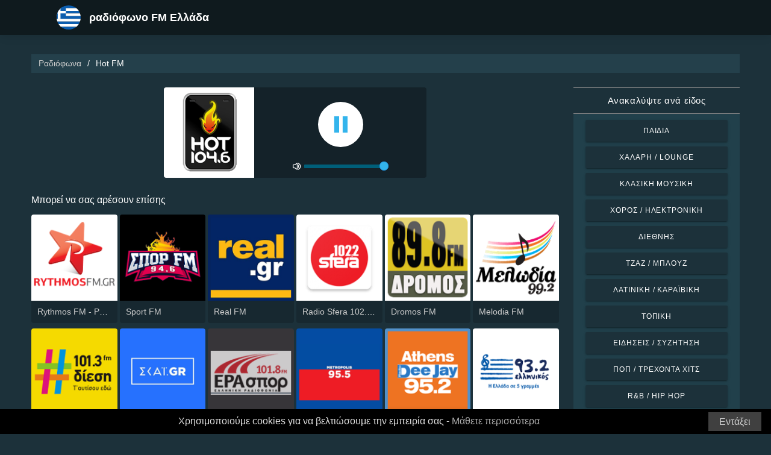

--- FILE ---
content_type: text/html; charset=UTF-8
request_url: https://radio-greek.com/hot-fm-9531
body_size: 5940
content:



<!DOCTYPE html>
<html dir="ltr" lang="el">
    <head>
        <meta charset="utf-8">
        <meta content="width=device-width, initial-scale=1.0" name="viewport">

        <title>Ακούστε Hot FM ζωντανά</title>
        <meta name="description" content="Ακούστε Hot FM ζωντανά. Ακούστε τους κορυφαίους ζωντανούς ραδιοφωνικούς σταθμούς στην Ελλάδα με ένα μόνο κλικ.">

        <!-- Open Graph -->
        <meta property="og:title" content="Ακούστε Hot FM ζωντανά">
        <meta property="og:type" content="website">
        <meta property="og:image" content="https://images.radiosonline.app/9531/tfbzdqhrd7mf.png">
        <meta property="og:url" content="https://radio-greek.com">
        <meta property="og:description" content="Ακούστε Hot FM ζωντανά. Ακούστε τους κορυφαίους ζωντανούς ραδιοφωνικούς σταθμούς στην Ελλάδα με ένα μόνο κλικ.">

        <!-- Twitter -->
        <meta name="twitter:card" content="summary">
        <meta name="twitter:title" content="Ακούστε Hot FM ζωντανά">
        <meta name="twitter:url" content="https://radio-greek.com">
        <meta name="twitter:description" content="Ακούστε Hot FM ζωντανά. Ακούστε τους κορυφαίους ζωντανούς ραδιοφωνικούς σταθμούς στην Ελλάδα με ένα μόνο κλικ.">

        <!-- Favicons -->
        <link rel="icon" href="/assets/images/favicon.ico" sizes="any">
        <link rel="icon" type="image/png" href="/assets/images/favicon-32" sizes="32x32">
        <link rel="apple-touch-icon" sizes="180x180" href="/assets/images/apple-touch-icon.png">
        <link rel="mask-icon" href="/assets/images/safari-pinned-tab.svg" >
        <link rel="manifest" href="/manifest.json">

        <!-- Vendor CSS Files -->
        <link href="/assets/vendor/bootstrap/css/bootstrap.min.css" rel="stylesheet">
        <link href="/assets/vendor/boxicons/css/boxicons.min.css" rel="stylesheet">

        <!-- Main CSS File -->
        <link href="/assets/stylesheets/style.css" rel="stylesheet">

        <script src="/assets/vendor/jquery/jquery.min.js"></script>
        <script src="https://cdnjs.cloudflare.com/ajax/libs/bowser/2.11.0/bundled.js" crossorigin="anonymous" defer=""></script>

        <!-- Google Tag (gtag.js) -->
        <script async src="https://www.googletagmanager.com/gtag/js?id=G-0TW730QEQ2"></script>
        <script>
            // ---
            // --- Canonical Url
            // ---

            // Get current URL
            const currentUrl = window.location.href;
            const canonicalUrl = `${currentUrl.split('?')[0]}`;

            // Create the link canonical tag with current url
            const linkTag = document.createElement('link');
            linkTag.setAttribute('rel', 'canonical');
            linkTag.setAttribute('href', canonicalUrl);

            // Get <head> element
            var head = document.getElementsByTagName("head")[0];
            // Get <title> element
            var title = head.getElementsByTagName("title")[0];
            // Append the canonical next to title
            head.insertBefore(linkTag, title.nextSibling);

            // ---
            // --- Google Tag
            // ---
            window.dataLayer = window.dataLayer || [];
            function gtag(){dataLayer.push(arguments);}
            gtag('js', new Date());

            gtag('config', 'G-0TW730QEQ2');
        </script>

        <!-- Google Adsense -->
        
            <script async src="https://pagead2.googlesyndication.com/pagead/js/adsbygoogle.js?client=ca-pub-6451301793732562"
                    crossorigin="anonymous"></script>
        
    </head>
    <body>
        

    <!-- Header -->
    <header id="header" class="fixed-top">
    <div class="container d-flex align-items-center">
        <div class="row logo">
            <a href="/" class="mr-auto">
                <img src="/assets/images/countries/grc.svg" width="64" height="64" alt="ραδιόφωνο FM Ελλάδα">
                <span>ραδιόφωνο FM Ελλάδα</span>
            </a>
        </div>
    </div>
</header>
    <!-- Body -->
    <main id="main">
        <section id="team" class="team section-bg">
            <div class="container-fluid">
                <!-- Breadcrumbs -->
                <section class="breadcrumbs mb-4">
                    <div class="container-fluid">
                        <div class="r-flex justify-content-between align-items-center">
                            <ol>
                                <li><a href="/">Ραδιόφωνα</a></li>
                                <li>Hot FM</li>
                            </ol>
                        </div>
                    </div>
                </section>
                <!-- End Breadcrumbs -->

                <div class="row">
                    <div class="col-lg-9 col-md-8 col-sm-12 col-12">
                        <div class="main_content_section">
                            <!-- Header -->
                            <div class="row justify-content-center row-eq-height g-1">
                                <div class="col-xl-6 col-lg-6 col-md-9 col-sm-10 col-xs-11 col-12 mb-3">
                                    <div class="member playing_member">
                                        <div class="member-img">
                                            <!-- Image -->
                                            
                                                <img src="https://images.radiosonline.app/9531/tfbzdqhrd7mf.png" width="150px" height="150px" class="img-fluid" alt="Hot FM">
                                            
                                            <div class="h-100 audio_wrapper d-flex flex-column align-items-center justify-content-between">
                                                <!-- Button -->
                                                <div class="w-100 mt-2 d-flex align-items-center justify-content-center">
                                                    <a href="#" id="button_play" class="audio green-audio-player playing mt-3">
                                                        <!-- Default state is loading -->
                                                        <i class="icon loading_icon bx bx-loader-alt"></i>
                                                    </a>
                                                </div>
                                                <!-- Slider -->
                                                <div class="mt-4 d-flex align-items-center">
                                                    <i class="text-white bx bx-volume-full mr-1"></i>
                                                    <input type="range" class="radio-slider" id="radio-slider" aria-label="volume" max="100" min="0" step="10" value="100">
                                                </div>
                                            </div>
                                        </div>
                                    </div>
                                </div>
                            </div>

                            <audio id="player"></audio>
                            <script src="/assets/scripts/soundmanager2-jsmin.js"></script>
                            <script src="https://cdn.jsdelivr.net/npm/hls.js@latest/dist/hls.min.js"></script>
                            <script src="/assets/scripts/player.js"></script>

                            <!-- Related Radios -->
                            <div class="mt-1 mb-2 text-white">Μπορεί να σας αρέσουν επίσης</div>
                            <div class="row row-eq-height g-1 mt-1">
                                
                                    <div class="col-xl-2 col-lg-2 col-md-3 col-sm-3 col-xs-4 col-4">
                                        <div class="member member-list">
                                            <div class="member-img">
                                                
                                                    <a href="/rythmos-fm-rythmos-949-577"><img src="https://images.radiosonline.app/577/QBVaWqYSsK.png" class="img-fluid" alt="https://images.radiosonline.app/577/QBVaWqYSsK.png"></a>
                                                
                                            </div>
                                            <div class="member-info">
                                                <p><a href="/rythmos-fm-rythmos-949-577">Rythmos FM - Ρυθμος 94.9</a></p>
                                            </div>
                                        </div>
                                    </div>
                                
                                    <div class="col-xl-2 col-lg-2 col-md-3 col-sm-3 col-xs-4 col-4">
                                        <div class="member member-list">
                                            <div class="member-img">
                                                
                                                    <a href="/sport-fm-869"><img src="https://images.radiosonline.app/869/J5t6hrzSsw.png" class="img-fluid" alt="https://images.radiosonline.app/869/J5t6hrzSsw.png"></a>
                                                
                                            </div>
                                            <div class="member-info">
                                                <p><a href="/sport-fm-869">Sport FM</a></p>
                                            </div>
                                        </div>
                                    </div>
                                
                                    <div class="col-xl-2 col-lg-2 col-md-3 col-sm-3 col-xs-4 col-4">
                                        <div class="member member-list">
                                            <div class="member-img">
                                                
                                                    <a href="/real-fm-579"><img src="https://images.radiosonline.app/579/BqpM6qXtDY.png" class="img-fluid" alt="https://images.radiosonline.app/579/BqpM6qXtDY.png"></a>
                                                
                                            </div>
                                            <div class="member-info">
                                                <p><a href="/real-fm-579">Real FM</a></p>
                                            </div>
                                        </div>
                                    </div>
                                
                                    <div class="col-xl-2 col-lg-2 col-md-3 col-sm-3 col-xs-4 col-4">
                                        <div class="member member-list">
                                            <div class="member-img">
                                                
                                                    <a href="/radio-sfera-1022-fm-936"><img src="https://images.radiosonline.app/936/FGXgNFcbJd.png" class="img-fluid" alt="https://images.radiosonline.app/936/FGXgNFcbJd.png"></a>
                                                
                                            </div>
                                            <div class="member-info">
                                                <p><a href="/radio-sfera-1022-fm-936">Radio Sfera 102.2 FM</a></p>
                                            </div>
                                        </div>
                                    </div>
                                
                                    <div class="col-xl-2 col-lg-2 col-md-3 col-sm-3 col-xs-4 col-4">
                                        <div class="member member-list">
                                            <div class="member-img">
                                                
                                                    <a href="/dromos-fm-794"><img src="https://images.radiosonline.app/794/m5kem2ydjqvu.png" class="img-fluid" alt="https://images.radiosonline.app/794/m5kem2ydjqvu.png"></a>
                                                
                                            </div>
                                            <div class="member-info">
                                                <p><a href="/dromos-fm-794">Dromos FM</a></p>
                                            </div>
                                        </div>
                                    </div>
                                
                                    <div class="col-xl-2 col-lg-2 col-md-3 col-sm-3 col-xs-4 col-4">
                                        <div class="member member-list">
                                            <div class="member-img">
                                                
                                                    <a href="/melodia-fm-1338"><img src="https://images.radiosonline.app/1338/YJHXDqXsFk.png" class="img-fluid" alt="https://images.radiosonline.app/1338/YJHXDqXsFk.png"></a>
                                                
                                            </div>
                                            <div class="member-info">
                                                <p><a href="/melodia-fm-1338">Melodia FM</a></p>
                                            </div>
                                        </div>
                                    </div>
                                
                                    <div class="col-xl-2 col-lg-2 col-md-3 col-sm-3 col-xs-4 col-4">
                                        <div class="member member-list">
                                            <div class="member-img">
                                                
                                                    <a href="/diesi-1013-fm-1468"><img src="https://images.radiosonline.app/1468/TDttZAzQ9f.png" class="img-fluid" alt="https://images.radiosonline.app/1468/TDttZAzQ9f.png"></a>
                                                
                                            </div>
                                            <div class="member-info">
                                                <p><a href="/diesi-1013-fm-1468">Diesi 101.3 FM</a></p>
                                            </div>
                                        </div>
                                    </div>
                                
                                    <div class="col-xl-2 col-lg-2 col-md-3 col-sm-3 col-xs-4 col-4">
                                        <div class="member member-list">
                                            <div class="member-img">
                                                
                                                    <a href="/skai-skai-radio-1003-1045"><img src="https://images.radiosonline.app/1045/UgZFhUBL3n.png" class="img-fluid" alt="https://images.radiosonline.app/1045/UgZFhUBL3n.png"></a>
                                                
                                            </div>
                                            <div class="member-info">
                                                <p><a href="/skai-skai-radio-1003-1045">ΣΚΑΪ (Skai Radio 100.3)</a></p>
                                            </div>
                                        </div>
                                    </div>
                                
                                    <div class="col-xl-2 col-lg-2 col-md-3 col-sm-3 col-xs-4 col-4">
                                        <div class="member member-list">
                                            <div class="member-img">
                                                
                                                    <a href="/era-spor-eraspor-46094"><img src="https://images.radiosonline.app/46094/fhhag3a4jbvh.png" class="img-fluid" alt="https://images.radiosonline.app/46094/fhhag3a4jbvh.png"></a>
                                                
                                            </div>
                                            <div class="member-info">
                                                <p><a href="/era-spor-eraspor-46094">ERA Spor - ΕΡΑΣΠΟΡ</a></p>
                                            </div>
                                        </div>
                                    </div>
                                
                                    <div class="col-xl-2 col-lg-2 col-md-3 col-sm-3 col-xs-4 col-4">
                                        <div class="member member-list">
                                            <div class="member-img">
                                                
                                                    <a href="/metropolis-radio-955-fm-1067"><img src="https://images.radiosonline.app/1067/8QQbBw9UM4.png" class="img-fluid" alt="https://images.radiosonline.app/1067/8QQbBw9UM4.png"></a>
                                                
                                            </div>
                                            <div class="member-info">
                                                <p><a href="/metropolis-radio-955-fm-1067">Metropolis Radio 95.5 FM</a></p>
                                            </div>
                                        </div>
                                    </div>
                                
                                    <div class="col-xl-2 col-lg-2 col-md-3 col-sm-3 col-xs-4 col-4">
                                        <div class="member member-list">
                                            <div class="member-img">
                                                
                                                    <a href="/athens-deejay-fm-625"><img src="https://images.radiosonline.app/625/ngvGqbFjMU.png" class="img-fluid" alt="https://images.radiosonline.app/625/ngvGqbFjMU.png"></a>
                                                
                                            </div>
                                            <div class="member-info">
                                                <p><a href="/athens-deejay-fm-625">Athens Deejay FM</a></p>
                                            </div>
                                        </div>
                                    </div>
                                
                                    <div class="col-xl-2 col-lg-2 col-md-3 col-sm-3 col-xs-4 col-4">
                                        <div class="member member-list">
                                            <div class="member-img">
                                                
                                                    <a href="/ellinikos-932-fm-2864"><img src="https://images.radiosonline.app/2864/ggXYR2NgLc.png" class="img-fluid" alt="https://images.radiosonline.app/2864/ggXYR2NgLc.png"></a>
                                                
                                            </div>
                                            <div class="member-info">
                                                <p><a href="/ellinikos-932-fm-2864">Ellinikos 93.2 FM</a></p>
                                            </div>
                                        </div>
                                    </div>
                                
                                    <div class="col-xl-2 col-lg-2 col-md-3 col-sm-3 col-xs-4 col-4">
                                        <div class="member member-list">
                                            <div class="member-img">
                                                
                                                    <a href="/menta-menta-88-fm-3476"><img src="https://images.radiosonline.app/3476/menta-menta-88-fm.png" class="img-fluid" alt="https://images.radiosonline.app/3476/menta-menta-88-fm.png"></a>
                                                
                                            </div>
                                            <div class="member-info">
                                                <p><a href="/menta-menta-88-fm-3476">( μέντα ) Menta 88 FM</a></p>
                                            </div>
                                        </div>
                                    </div>
                                
                                    <div class="col-xl-2 col-lg-2 col-md-3 col-sm-3 col-xs-4 col-4">
                                        <div class="member member-list">
                                            <div class="member-img">
                                                
                                                    <a href="/lampse-lampsi-923-fm-1771"><img src="https://images.radiosonline.app/1771/5xptb7c6dyvv.png" class="img-fluid" alt="https://images.radiosonline.app/1771/5xptb7c6dyvv.png"></a>
                                                
                                            </div>
                                            <div class="member-info">
                                                <p><a href="/lampse-lampsi-923-fm-1771">(ΛΑΜΨΗ) Lampsi 92.3 FM</a></p>
                                            </div>
                                        </div>
                                    </div>
                                
                                    <div class="col-xl-2 col-lg-2 col-md-3 col-sm-3 col-xs-4 col-4">
                                        <div class="member member-list">
                                            <div class="member-img">
                                                
                                                    <a href="/parapolitika-901-fm-1735"><img src="https://images.radiosonline.app/1735/JjFzysnZNt.png" class="img-fluid" alt="https://images.radiosonline.app/1735/JjFzysnZNt.png"></a>
                                                
                                            </div>
                                            <div class="member-info">
                                                <p><a href="/parapolitika-901-fm-1735">ΠΑΡΑΠΟΛΙΤΙΚΑ 90.1 FM</a></p>
                                            </div>
                                        </div>
                                    </div>
                                
                                    <div class="col-xl-2 col-lg-2 col-md-3 col-sm-3 col-xs-4 col-4">
                                        <div class="member member-list">
                                            <div class="member-img">
                                                
                                                    <a href="/dalkas-3986"><img src="https://images.radiosonline.app/3986/HnZyzLqmWS.png" class="img-fluid" alt="https://images.radiosonline.app/3986/HnZyzLqmWS.png"></a>
                                                
                                            </div>
                                            <div class="member-info">
                                                <p><a href="/dalkas-3986">Dalkas</a></p>
                                            </div>
                                        </div>
                                    </div>
                                
                                    <div class="col-xl-2 col-lg-2 col-md-3 col-sm-3 col-xs-4 col-4">
                                        <div class="member member-list">
                                            <div class="member-img">
                                                
                                                    <a href="/easy-972-fm-1976"><img src="https://images.radiosonline.app/1976/easy-972-fm.png" class="img-fluid" alt="https://images.radiosonline.app/1976/easy-972-fm.png"></a>
                                                
                                            </div>
                                            <div class="member-info">
                                                <p><a href="/easy-972-fm-1976">Easy 97.2 FM</a></p>
                                            </div>
                                        </div>
                                    </div>
                                
                                    <div class="col-xl-2 col-lg-2 col-md-3 col-sm-3 col-xs-4 col-4">
                                        <div class="member member-list">
                                            <div class="member-img">
                                                
                                                    <a href="/laikos-fm-4722"><img src="https://images.radiosonline.app/4722/Zqsq2LZzX8.png" class="img-fluid" alt="https://images.radiosonline.app/4722/Zqsq2LZzX8.png"></a>
                                                
                                            </div>
                                            <div class="member-info">
                                                <p><a href="/laikos-fm-4722">Laikos FM</a></p>
                                            </div>
                                        </div>
                                    </div>
                                
                            </div>

                            <!-- Radio details -->
                            <div class="row justify-content-center">
                                <div class="col-md-12 mt-2">
                                    <div class="card card-radio-detail text-white text-left">
                                        <div class="card-body">
                                            <!-- Name -->
                                            <h1 class="card-title">Hot FM</h1>
                                            <!-- Slogan -->
                                            
                                            <hr>
                                            <!-- Description -->
                                            
                                            <!-- Programs and announcers -->
                                            
                                            <!-- Frequencies -->
                                            
                                                <div class="frequency-container">
                                                    <h3>Συχνότητες FM</h3>
                                                    <ul>
                                                        
                                                            
                                                                <li id="frequency_item_1" class="frequency-item">
                                                                    <a href="/city/athens-71730">Athens</a>
                                                                    <!-- If frequency is not null or empty, show it -->
                                                                    
                                                                        : 104.6 FM
                                                                    
                                                                </li>
                                                            
                                                        
                                                        
                                                    </ul>
                                                </div>
                                            
                                            <!-- Contacts -->
                                            
                                                <hr>
                                                <div class="contact-container" style="line-height:15px;">
                                                    <h3>Επαφές</h3>
                                                    
                                                        <p>
                                                            <strong>Ιστοσελίδα: </strong>
                                                            <a href="http://www.hotfm1046.gr/" target="_blank" rel="noreferrer noopener nofollow">http://www.hotfm1046.gr/</a>
                                                        </p>
                                                    
                                                    
                                                    
                                                    
                                                </div>
                                            
                                            <!-- Socials -->
                                            
                                        </div>
                                    </div>
                                </div>
                            </div>
                        </div>
                    </div>
                    <!-- Filters -->
                    
<!-- Main Sidebar -->
<div class="col-lg-3 col-md-3 d-flex align-items-stretch">
    <aside class="main_sidebar_section">
        <div class="accordion" id="accordionRight">
            <!-- Genres -->
            <div class="accordion-item">
                <div class="accordion-header" id="headingGenre">
                    <button class="accordion-button" type="button" data-toggle="collapse"
                            data-target="#collapseGenre" aria-expanded="true" aria-controls="collapseGenre">
                        Ανακαλύψτε ανά είδος
                    </button>
                </div>
                <div id="collapseGenre" class="accordion-collapse collapse show" aria-labelledby="headingGenre" data-parent="#accordionRight">
                    <div class="accordion-body">
                        <div class="list-group list-group-sidebar">
                            
                                
                                    <a href="/genre/paidia"
                                       class="list-group-item">Παιδιά</a>
                                
                            
                                
                                    <a href="/genre/chalare-lounge"
                                       class="list-group-item">Χαλαρή / Lounge</a>
                                
                            
                                
                                    <a href="/genre/klasike-mousike"
                                       class="list-group-item">Κλασική Μουσική</a>
                                
                            
                                
                                    <a href="/genre/choros-elektronike"
                                       class="list-group-item">Χορός / Ηλεκτρονική</a>
                                
                            
                                
                                    <a href="/genre/diethnes"
                                       class="list-group-item">Διεθνής</a>
                                
                            
                                
                                    <a href="/genre/tzaz-mplouz"
                                       class="list-group-item">Τζαζ / Μπλουζ</a>
                                
                            
                                
                                    <a href="/genre/latinike-karaibike"
                                       class="list-group-item">Λατινική / Καραϊβική</a>
                                
                            
                                
                                    <a href="/genre/topike"
                                       class="list-group-item">Τοπική</a>
                                
                            
                                
                                    <a href="/genre/eideseis-syzetese"
                                       class="list-group-item">Ειδήσεις / Συζήτηση</a>
                                
                            
                                
                                    <a href="/genre/pop-trechonta-chits"
                                       class="list-group-item">Ποπ / Τρέχοντα Χιτς</a>
                                
                            
                                
                                    <a href="/genre/rb-hip-hop"
                                       class="list-group-item">R&amp;B / Hip Hop</a>
                                
                            
                                
                                    <a href="/genre/threskeutike"
                                       class="list-group-item">Θρησκευτική</a>
                                
                            
                                
                                    <a href="/genre/rok-metal"
                                       class="list-group-item">Ροκ / Μέταλ</a>
                                
                            
                        </div>
                    </div>
                </div>
            </div>
        </div>
    </aside>
</div>
                </div>
            </div>
        </section>
    </main>
    <!-- Footer -->
    <footer id="footer">
    <div class="footer-top">
        <div class="container">
            <div class="row">
                <div class="col-lg-7 col-md-6 footer-contact">
                    <h2>ραδιόφωνο FM Ελλάδα</h2>
                    <p>Ανακαλύψτε τα καλύτερα ελληνικά ραδιόφωνα με τη δωρεάν online εφαρμογή μας, η οποία σας παρέχει εύκολη πρόσβαση σε πάνω από 700 ραδιοφωνικούς σταθμούς FM/AM με ζωντανές μεταδόσεις ειδήσεων, αθλητικών γεγονότων και μουσικής. Με την εφαρμογή μας, μπορείτε να είστε ενήμεροι για τα τελευταία γεγονότα στην Ελλάδα ενώ απολαμβάνετε μια ποικιλία μουσικής από όλα τα είδη. Είτε προτιμάτε ποπ, ροκ ή κλασική μουσική, είμαστε εδώ για να ικανοποιήσουμε τα γούστα σας.</p>
                </div>
                <div class="col-lg-5 col-md-6 footer-contact">
                    <h2>Κορυφαίοι ραδιοφωνικοί σταθμοί</h2>
                    <ol>
                        
                            <li><a href="/rythmos-fm-rythmos-949-577">Rythmos FM - Ρυθμος 94.9</a></li>
                        
                            <li><a href="/sport-fm-869">Sport FM</a></li>
                        
                            <li><a href="/real-fm-579">Real FM</a></li>
                        
                            <li><a href="/radio-sfera-1022-fm-936">Radio Sfera 102.2 FM</a></li>
                        
                            <li><a href="/dromos-fm-794">Dromos FM</a></li>
                        
                    </ol>
                </div>
            </div>
            <div>
                <a href="/privacy-policy">Πολιτική Απορρήτου</a>
                <span>・</span>
                <a href="/terms-of-service">Όροι Χρήσης</a>
                <span>・</span>
                <a href="/about-us">Σχετικά με εμάς</a>
                <span>・</span>
                <a href="/contact-us">Επικοινωνήστε μαζί μας</a>
            </div>
        </div>
    </div>
</footer>


        <!-- Cookie bar -->
        <div class="cookie-consent">
            <a class="cookie-consent__button">Εντάξει</a><span>Χρησιμοποιούμε cookies για να βελτιώσουμε την εμπειρία σας - <a href="/terms-of-service" target="_blank" rel="nofollow noopener" style="text-decoration: none; color: rgb(170, 170, 170);">Μάθετε περισσότερα</a></span>
        </div>

        <!-- Install App Modal - only shows if app exists in the Play Store -->
        
                <div class="modal fade" id="installAppModal" tabindex="-1" role="dialog" aria-labelledby="installAppModalTitle" aria-hidden="true">
                    <div class="modal-dialog modal-dialog-centered" role="document">
                        <div class="modal-content">
                            <div class="modal-header">
                                <button type="button" class="btn-close btn-close-white" data-dismiss="modal" aria-label="Close"></button>
                            </div>
                            <div class="modal-body text-center">
                                <p class="app-title">ραδιόφωνο FM Ελλάδα</p>
                                <p class="app-subtitle">Η εφαρμογή ραδιοφώνου νούμερο 1</p>
                                <p class="app-extra-info">
                                    <i class='bx bxs-star' style='color:#efd425'></i> 4.8
                                    <i class='bx bx-download' style='color:#efd425;margin-left:1rem'></i> +500k
                                </p>
                                <button type="button" class="install-app btn btn-lg" data-dismiss="modal" onclick=" window.open('https://play.google.com/store/apps/details?id=com.radiosonline.radiofmgreece&amp;referrer=utm_source%3Dweb%26utm_campaign%3DradioFMGreeceLanding','_blank')">
                                <img src="/assets/images/google-play-badge.png" alt="Android download" width="250" height="auto" />
                                </button>
                            </div>
                        </div>
                    </div>
                </div>
        

        <!-- Vendor JS Files -->
        <script src="/assets/vendor/bootstrap/js/bootstrap.bundle.min.js"></script>
        <!-- Main JS File -->
        <script src="/assets/scripts/main.js"></script>

        <script>
            var tooltipTriggerList = [].slice.call(document.querySelectorAll('[data-toggle="tooltip"]'))
            var tooltipList = tooltipTriggerList.map(function (tooltipTriggerEl) {
                return new bootstrap.Tooltip(tooltipTriggerEl)
            })
        </script>
    </body>
</html>



--- FILE ---
content_type: text/html; charset=utf-8
request_url: https://www.google.com/recaptcha/api2/aframe
body_size: 268
content:
<!DOCTYPE HTML><html><head><meta http-equiv="content-type" content="text/html; charset=UTF-8"></head><body><script nonce="-CPsAXD6uuDuVuB2n5vpyA">/** Anti-fraud and anti-abuse applications only. See google.com/recaptcha */ try{var clients={'sodar':'https://pagead2.googlesyndication.com/pagead/sodar?'};window.addEventListener("message",function(a){try{if(a.source===window.parent){var b=JSON.parse(a.data);var c=clients[b['id']];if(c){var d=document.createElement('img');d.src=c+b['params']+'&rc='+(localStorage.getItem("rc::a")?sessionStorage.getItem("rc::b"):"");window.document.body.appendChild(d);sessionStorage.setItem("rc::e",parseInt(sessionStorage.getItem("rc::e")||0)+1);localStorage.setItem("rc::h",'1768849103474');}}}catch(b){}});window.parent.postMessage("_grecaptcha_ready", "*");}catch(b){}</script></body></html>

--- FILE ---
content_type: text/plain; charset=UTF-8
request_url: https://radio-greek.com/streams/hot-fm-9531
body_size: -121
content:
[{"id":0,"url":"https://hotfm.live24.gr/hotfm","quality":0},{"id":0,"url":"http://hotfm.live24.gr/hotfm","quality":0}]